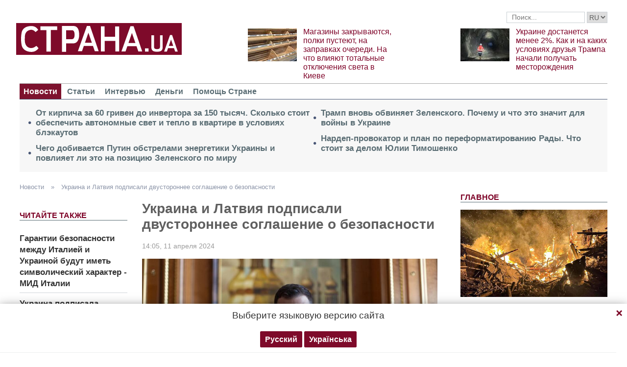

--- FILE ---
content_type: text/html; charset=UTF-8
request_url: https://strana.news/actions/banners/stat/profile
body_size: 698
content:
{"banners":{"list":{"16":[{"absnum":"34","name":"adsbygoogle 300x250","type":"14994","is_top":"1","hint":"","url":"","active":"1","created":"0","modified":"1508742564","priority":"1","pages":"0","pages_exclude":"0","langs":"","start_date":"0","end_date":"0","groups":"0","show_count":"-1","target":"0","file":"","banner_code":"<script async src=\"https:\/\/pagead2.googlesyndication.com\/pagead\/js\/adsbygoogle.js\"><\/script>\r\n<!-- \u041c\u043e\u0431\u0430\u0439\u043b \u0437\u0430\u0433\u043b\u0443\u0448\u043a\u0430#2 -->\r\n<ins class=\"adsbygoogle\"\r\n     style=\"display:inline-block;width:300px;height:250px\"\r\n     data-ad-client=\"ca-pub-2133930531084912\"\r\n     data-ad-slot=\"8803856515\"><\/ins>\r\n<script>\r\n(adsbygoogle = window.adsbygoogle || []).push({});\r\n<\/script>","screen_width":"15016"}],"17":[{"absnum":"18","name":"google 300*600 \u0443\u043a\u0440.\u043d\u0435\u0442","type":"14994","is_top":"1","hint":"","url":"","active":"1","created":"1499852550","modified":"1499852550","priority":"1","pages":"0","pages_exclude":"0","langs":"","start_date":"0","end_date":"0","groups":"0","show_count":"-1","target":"0","file":"","banner_code":"<!-- \/17774365\/strana.ua_300x600_desk -->\r\n<div id='div-gpt-ad-1470814787198-4'>\r\n  <script type='text\/javascript'>\r\n    googletag.cmd.push(function() { googletag.display('div-gpt-ad-1470814787198-4'); });\r\n  <\/script>\r\n<\/div>","screen_width":"15016"}],"35":[{"absnum":"90","name":"\u0412 \u0441\u0442\u0430\u0442\u044c\u0435 5","type":"14994","is_top":"1","hint":"","url":"","active":"1","created":"0","modified":"1657736730","priority":"1","pages":"0","pages_exclude":"0","langs":"","start_date":"0","end_date":"0","groups":"0","show_count":"-1","target":"0","file":"","banner_code":"<script async src=\"\/\/pagead2.googlesyndication.com\/pagead\/js\/adsbygoogle.js\"><\/script>\r\n                                        <ins class=\"adsbygoogle\"\r\n                                        style=\"display:inline-block;max-width:336px;width:100%;max-height:600px\"\r\n                                        data-ad-client=\"ca-pub-6133026891672949\"\r\n                                        data-ad-slot=\"4935092671\"\r\n                                        data-ad-format=\"auto\"\r\n                                        data-full-width-responsive=\"true\"><\/ins>\r\n                                    <script>\r\n                                        (adsbygoogle = window.adsbygoogle || []).push({});\r\n                                    <\/script>","screen_width":"15016"}]},"city":" ohio","test":[],"success":true,"result":{"16":[{"absnum":"34","name":"adsbygoogle 300x250","type":"14994","is_top":"1","hint":"","url":"","active":"1","created":"0","modified":"1508742564","priority":"1","pages":"0","pages_exclude":"0","langs":"","start_date":"0","end_date":"0","groups":"0","show_count":"-1","target":"0","file":"","banner_code":"<script async src=\"https:\/\/pagead2.googlesyndication.com\/pagead\/js\/adsbygoogle.js\"><\/script>\r\n<!-- \u041c\u043e\u0431\u0430\u0439\u043b \u0437\u0430\u0433\u043b\u0443\u0448\u043a\u0430#2 -->\r\n<ins class=\"adsbygoogle\"\r\n     style=\"display:inline-block;width:300px;height:250px\"\r\n     data-ad-client=\"ca-pub-2133930531084912\"\r\n     data-ad-slot=\"8803856515\"><\/ins>\r\n<script>\r\n(adsbygoogle = window.adsbygoogle || []).push({});\r\n<\/script>","screen_width":[0,993]}],"17":[{"absnum":"18","name":"google 300*600 \u0443\u043a\u0440.\u043d\u0435\u0442","type":"14994","is_top":"1","hint":"","url":"","active":"1","created":"1499852550","modified":"1499852550","priority":"1","pages":"0","pages_exclude":"0","langs":"","start_date":"0","end_date":"0","groups":"0","show_count":"-1","target":"0","file":"","banner_code":"<!-- \/17774365\/strana.ua_300x600_desk -->\r\n<div id='div-gpt-ad-1470814787198-4'>\r\n  <script type='text\/javascript'>\r\n    googletag.cmd.push(function() { googletag.display('div-gpt-ad-1470814787198-4'); });\r\n  <\/script>\r\n<\/div>","screen_width":[0,993]}],"35":[{"absnum":"90","name":"\u0412 \u0441\u0442\u0430\u0442\u044c\u0435 5","type":"14994","is_top":"1","hint":"","url":"","active":"1","created":"0","modified":"1657736730","priority":"1","pages":"0","pages_exclude":"0","langs":"","start_date":"0","end_date":"0","groups":"0","show_count":"-1","target":"0","file":"","banner_code":"<script async src=\"\/\/pagead2.googlesyndication.com\/pagead\/js\/adsbygoogle.js\"><\/script>\r\n                                        <ins class=\"adsbygoogle\"\r\n                                        style=\"display:inline-block;max-width:336px;width:100%;max-height:600px\"\r\n                                        data-ad-client=\"ca-pub-6133026891672949\"\r\n                                        data-ad-slot=\"4935092671\"\r\n                                        data-ad-format=\"auto\"\r\n                                        data-full-width-responsive=\"true\"><\/ins>\r\n                                    <script>\r\n                                        (adsbygoogle = window.adsbygoogle || []).push({});\r\n                                    <\/script>","screen_width":[0,993]}]}},"stat":{"success":true,"result":{"views":558}},"profile":{"success":true,"result":[]}}

--- FILE ---
content_type: text/html; charset=utf-8
request_url: https://www.google.com/recaptcha/api2/aframe
body_size: 267
content:
<!DOCTYPE HTML><html><head><meta http-equiv="content-type" content="text/html; charset=UTF-8"></head><body><script nonce="Lc1ITJVCSPtWnqIcJlZc5Q">/** Anti-fraud and anti-abuse applications only. See google.com/recaptcha */ try{var clients={'sodar':'https://pagead2.googlesyndication.com/pagead/sodar?'};window.addEventListener("message",function(a){try{if(a.source===window.parent){var b=JSON.parse(a.data);var c=clients[b['id']];if(c){var d=document.createElement('img');d.src=c+b['params']+'&rc='+(localStorage.getItem("rc::a")?sessionStorage.getItem("rc::b"):"");window.document.body.appendChild(d);sessionStorage.setItem("rc::e",parseInt(sessionStorage.getItem("rc::e")||0)+1);localStorage.setItem("rc::h",'1768526890528');}}}catch(b){}});window.parent.postMessage("_grecaptcha_ready", "*");}catch(b){}</script></body></html>